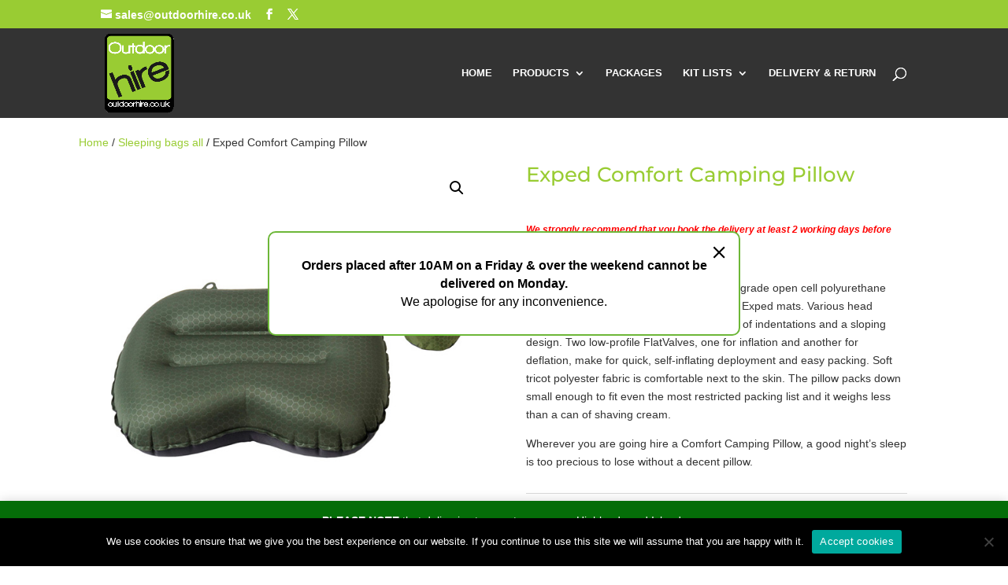

--- FILE ---
content_type: text/html; charset=utf-8
request_url: https://www.google.com/recaptcha/api2/anchor?ar=1&k=6LdsjEIhAAAAAJE1f0ohR5y_tZbke2N7aTUtXKdf&co=aHR0cHM6Ly93d3cub3V0ZG9vcmhpcmUuY28udWs6NDQz&hl=en&v=PoyoqOPhxBO7pBk68S4YbpHZ&size=invisible&anchor-ms=20000&execute-ms=30000&cb=6hihr8bll7vf
body_size: 48882
content:
<!DOCTYPE HTML><html dir="ltr" lang="en"><head><meta http-equiv="Content-Type" content="text/html; charset=UTF-8">
<meta http-equiv="X-UA-Compatible" content="IE=edge">
<title>reCAPTCHA</title>
<style type="text/css">
/* cyrillic-ext */
@font-face {
  font-family: 'Roboto';
  font-style: normal;
  font-weight: 400;
  font-stretch: 100%;
  src: url(//fonts.gstatic.com/s/roboto/v48/KFO7CnqEu92Fr1ME7kSn66aGLdTylUAMa3GUBHMdazTgWw.woff2) format('woff2');
  unicode-range: U+0460-052F, U+1C80-1C8A, U+20B4, U+2DE0-2DFF, U+A640-A69F, U+FE2E-FE2F;
}
/* cyrillic */
@font-face {
  font-family: 'Roboto';
  font-style: normal;
  font-weight: 400;
  font-stretch: 100%;
  src: url(//fonts.gstatic.com/s/roboto/v48/KFO7CnqEu92Fr1ME7kSn66aGLdTylUAMa3iUBHMdazTgWw.woff2) format('woff2');
  unicode-range: U+0301, U+0400-045F, U+0490-0491, U+04B0-04B1, U+2116;
}
/* greek-ext */
@font-face {
  font-family: 'Roboto';
  font-style: normal;
  font-weight: 400;
  font-stretch: 100%;
  src: url(//fonts.gstatic.com/s/roboto/v48/KFO7CnqEu92Fr1ME7kSn66aGLdTylUAMa3CUBHMdazTgWw.woff2) format('woff2');
  unicode-range: U+1F00-1FFF;
}
/* greek */
@font-face {
  font-family: 'Roboto';
  font-style: normal;
  font-weight: 400;
  font-stretch: 100%;
  src: url(//fonts.gstatic.com/s/roboto/v48/KFO7CnqEu92Fr1ME7kSn66aGLdTylUAMa3-UBHMdazTgWw.woff2) format('woff2');
  unicode-range: U+0370-0377, U+037A-037F, U+0384-038A, U+038C, U+038E-03A1, U+03A3-03FF;
}
/* math */
@font-face {
  font-family: 'Roboto';
  font-style: normal;
  font-weight: 400;
  font-stretch: 100%;
  src: url(//fonts.gstatic.com/s/roboto/v48/KFO7CnqEu92Fr1ME7kSn66aGLdTylUAMawCUBHMdazTgWw.woff2) format('woff2');
  unicode-range: U+0302-0303, U+0305, U+0307-0308, U+0310, U+0312, U+0315, U+031A, U+0326-0327, U+032C, U+032F-0330, U+0332-0333, U+0338, U+033A, U+0346, U+034D, U+0391-03A1, U+03A3-03A9, U+03B1-03C9, U+03D1, U+03D5-03D6, U+03F0-03F1, U+03F4-03F5, U+2016-2017, U+2034-2038, U+203C, U+2040, U+2043, U+2047, U+2050, U+2057, U+205F, U+2070-2071, U+2074-208E, U+2090-209C, U+20D0-20DC, U+20E1, U+20E5-20EF, U+2100-2112, U+2114-2115, U+2117-2121, U+2123-214F, U+2190, U+2192, U+2194-21AE, U+21B0-21E5, U+21F1-21F2, U+21F4-2211, U+2213-2214, U+2216-22FF, U+2308-230B, U+2310, U+2319, U+231C-2321, U+2336-237A, U+237C, U+2395, U+239B-23B7, U+23D0, U+23DC-23E1, U+2474-2475, U+25AF, U+25B3, U+25B7, U+25BD, U+25C1, U+25CA, U+25CC, U+25FB, U+266D-266F, U+27C0-27FF, U+2900-2AFF, U+2B0E-2B11, U+2B30-2B4C, U+2BFE, U+3030, U+FF5B, U+FF5D, U+1D400-1D7FF, U+1EE00-1EEFF;
}
/* symbols */
@font-face {
  font-family: 'Roboto';
  font-style: normal;
  font-weight: 400;
  font-stretch: 100%;
  src: url(//fonts.gstatic.com/s/roboto/v48/KFO7CnqEu92Fr1ME7kSn66aGLdTylUAMaxKUBHMdazTgWw.woff2) format('woff2');
  unicode-range: U+0001-000C, U+000E-001F, U+007F-009F, U+20DD-20E0, U+20E2-20E4, U+2150-218F, U+2190, U+2192, U+2194-2199, U+21AF, U+21E6-21F0, U+21F3, U+2218-2219, U+2299, U+22C4-22C6, U+2300-243F, U+2440-244A, U+2460-24FF, U+25A0-27BF, U+2800-28FF, U+2921-2922, U+2981, U+29BF, U+29EB, U+2B00-2BFF, U+4DC0-4DFF, U+FFF9-FFFB, U+10140-1018E, U+10190-1019C, U+101A0, U+101D0-101FD, U+102E0-102FB, U+10E60-10E7E, U+1D2C0-1D2D3, U+1D2E0-1D37F, U+1F000-1F0FF, U+1F100-1F1AD, U+1F1E6-1F1FF, U+1F30D-1F30F, U+1F315, U+1F31C, U+1F31E, U+1F320-1F32C, U+1F336, U+1F378, U+1F37D, U+1F382, U+1F393-1F39F, U+1F3A7-1F3A8, U+1F3AC-1F3AF, U+1F3C2, U+1F3C4-1F3C6, U+1F3CA-1F3CE, U+1F3D4-1F3E0, U+1F3ED, U+1F3F1-1F3F3, U+1F3F5-1F3F7, U+1F408, U+1F415, U+1F41F, U+1F426, U+1F43F, U+1F441-1F442, U+1F444, U+1F446-1F449, U+1F44C-1F44E, U+1F453, U+1F46A, U+1F47D, U+1F4A3, U+1F4B0, U+1F4B3, U+1F4B9, U+1F4BB, U+1F4BF, U+1F4C8-1F4CB, U+1F4D6, U+1F4DA, U+1F4DF, U+1F4E3-1F4E6, U+1F4EA-1F4ED, U+1F4F7, U+1F4F9-1F4FB, U+1F4FD-1F4FE, U+1F503, U+1F507-1F50B, U+1F50D, U+1F512-1F513, U+1F53E-1F54A, U+1F54F-1F5FA, U+1F610, U+1F650-1F67F, U+1F687, U+1F68D, U+1F691, U+1F694, U+1F698, U+1F6AD, U+1F6B2, U+1F6B9-1F6BA, U+1F6BC, U+1F6C6-1F6CF, U+1F6D3-1F6D7, U+1F6E0-1F6EA, U+1F6F0-1F6F3, U+1F6F7-1F6FC, U+1F700-1F7FF, U+1F800-1F80B, U+1F810-1F847, U+1F850-1F859, U+1F860-1F887, U+1F890-1F8AD, U+1F8B0-1F8BB, U+1F8C0-1F8C1, U+1F900-1F90B, U+1F93B, U+1F946, U+1F984, U+1F996, U+1F9E9, U+1FA00-1FA6F, U+1FA70-1FA7C, U+1FA80-1FA89, U+1FA8F-1FAC6, U+1FACE-1FADC, U+1FADF-1FAE9, U+1FAF0-1FAF8, U+1FB00-1FBFF;
}
/* vietnamese */
@font-face {
  font-family: 'Roboto';
  font-style: normal;
  font-weight: 400;
  font-stretch: 100%;
  src: url(//fonts.gstatic.com/s/roboto/v48/KFO7CnqEu92Fr1ME7kSn66aGLdTylUAMa3OUBHMdazTgWw.woff2) format('woff2');
  unicode-range: U+0102-0103, U+0110-0111, U+0128-0129, U+0168-0169, U+01A0-01A1, U+01AF-01B0, U+0300-0301, U+0303-0304, U+0308-0309, U+0323, U+0329, U+1EA0-1EF9, U+20AB;
}
/* latin-ext */
@font-face {
  font-family: 'Roboto';
  font-style: normal;
  font-weight: 400;
  font-stretch: 100%;
  src: url(//fonts.gstatic.com/s/roboto/v48/KFO7CnqEu92Fr1ME7kSn66aGLdTylUAMa3KUBHMdazTgWw.woff2) format('woff2');
  unicode-range: U+0100-02BA, U+02BD-02C5, U+02C7-02CC, U+02CE-02D7, U+02DD-02FF, U+0304, U+0308, U+0329, U+1D00-1DBF, U+1E00-1E9F, U+1EF2-1EFF, U+2020, U+20A0-20AB, U+20AD-20C0, U+2113, U+2C60-2C7F, U+A720-A7FF;
}
/* latin */
@font-face {
  font-family: 'Roboto';
  font-style: normal;
  font-weight: 400;
  font-stretch: 100%;
  src: url(//fonts.gstatic.com/s/roboto/v48/KFO7CnqEu92Fr1ME7kSn66aGLdTylUAMa3yUBHMdazQ.woff2) format('woff2');
  unicode-range: U+0000-00FF, U+0131, U+0152-0153, U+02BB-02BC, U+02C6, U+02DA, U+02DC, U+0304, U+0308, U+0329, U+2000-206F, U+20AC, U+2122, U+2191, U+2193, U+2212, U+2215, U+FEFF, U+FFFD;
}
/* cyrillic-ext */
@font-face {
  font-family: 'Roboto';
  font-style: normal;
  font-weight: 500;
  font-stretch: 100%;
  src: url(//fonts.gstatic.com/s/roboto/v48/KFO7CnqEu92Fr1ME7kSn66aGLdTylUAMa3GUBHMdazTgWw.woff2) format('woff2');
  unicode-range: U+0460-052F, U+1C80-1C8A, U+20B4, U+2DE0-2DFF, U+A640-A69F, U+FE2E-FE2F;
}
/* cyrillic */
@font-face {
  font-family: 'Roboto';
  font-style: normal;
  font-weight: 500;
  font-stretch: 100%;
  src: url(//fonts.gstatic.com/s/roboto/v48/KFO7CnqEu92Fr1ME7kSn66aGLdTylUAMa3iUBHMdazTgWw.woff2) format('woff2');
  unicode-range: U+0301, U+0400-045F, U+0490-0491, U+04B0-04B1, U+2116;
}
/* greek-ext */
@font-face {
  font-family: 'Roboto';
  font-style: normal;
  font-weight: 500;
  font-stretch: 100%;
  src: url(//fonts.gstatic.com/s/roboto/v48/KFO7CnqEu92Fr1ME7kSn66aGLdTylUAMa3CUBHMdazTgWw.woff2) format('woff2');
  unicode-range: U+1F00-1FFF;
}
/* greek */
@font-face {
  font-family: 'Roboto';
  font-style: normal;
  font-weight: 500;
  font-stretch: 100%;
  src: url(//fonts.gstatic.com/s/roboto/v48/KFO7CnqEu92Fr1ME7kSn66aGLdTylUAMa3-UBHMdazTgWw.woff2) format('woff2');
  unicode-range: U+0370-0377, U+037A-037F, U+0384-038A, U+038C, U+038E-03A1, U+03A3-03FF;
}
/* math */
@font-face {
  font-family: 'Roboto';
  font-style: normal;
  font-weight: 500;
  font-stretch: 100%;
  src: url(//fonts.gstatic.com/s/roboto/v48/KFO7CnqEu92Fr1ME7kSn66aGLdTylUAMawCUBHMdazTgWw.woff2) format('woff2');
  unicode-range: U+0302-0303, U+0305, U+0307-0308, U+0310, U+0312, U+0315, U+031A, U+0326-0327, U+032C, U+032F-0330, U+0332-0333, U+0338, U+033A, U+0346, U+034D, U+0391-03A1, U+03A3-03A9, U+03B1-03C9, U+03D1, U+03D5-03D6, U+03F0-03F1, U+03F4-03F5, U+2016-2017, U+2034-2038, U+203C, U+2040, U+2043, U+2047, U+2050, U+2057, U+205F, U+2070-2071, U+2074-208E, U+2090-209C, U+20D0-20DC, U+20E1, U+20E5-20EF, U+2100-2112, U+2114-2115, U+2117-2121, U+2123-214F, U+2190, U+2192, U+2194-21AE, U+21B0-21E5, U+21F1-21F2, U+21F4-2211, U+2213-2214, U+2216-22FF, U+2308-230B, U+2310, U+2319, U+231C-2321, U+2336-237A, U+237C, U+2395, U+239B-23B7, U+23D0, U+23DC-23E1, U+2474-2475, U+25AF, U+25B3, U+25B7, U+25BD, U+25C1, U+25CA, U+25CC, U+25FB, U+266D-266F, U+27C0-27FF, U+2900-2AFF, U+2B0E-2B11, U+2B30-2B4C, U+2BFE, U+3030, U+FF5B, U+FF5D, U+1D400-1D7FF, U+1EE00-1EEFF;
}
/* symbols */
@font-face {
  font-family: 'Roboto';
  font-style: normal;
  font-weight: 500;
  font-stretch: 100%;
  src: url(//fonts.gstatic.com/s/roboto/v48/KFO7CnqEu92Fr1ME7kSn66aGLdTylUAMaxKUBHMdazTgWw.woff2) format('woff2');
  unicode-range: U+0001-000C, U+000E-001F, U+007F-009F, U+20DD-20E0, U+20E2-20E4, U+2150-218F, U+2190, U+2192, U+2194-2199, U+21AF, U+21E6-21F0, U+21F3, U+2218-2219, U+2299, U+22C4-22C6, U+2300-243F, U+2440-244A, U+2460-24FF, U+25A0-27BF, U+2800-28FF, U+2921-2922, U+2981, U+29BF, U+29EB, U+2B00-2BFF, U+4DC0-4DFF, U+FFF9-FFFB, U+10140-1018E, U+10190-1019C, U+101A0, U+101D0-101FD, U+102E0-102FB, U+10E60-10E7E, U+1D2C0-1D2D3, U+1D2E0-1D37F, U+1F000-1F0FF, U+1F100-1F1AD, U+1F1E6-1F1FF, U+1F30D-1F30F, U+1F315, U+1F31C, U+1F31E, U+1F320-1F32C, U+1F336, U+1F378, U+1F37D, U+1F382, U+1F393-1F39F, U+1F3A7-1F3A8, U+1F3AC-1F3AF, U+1F3C2, U+1F3C4-1F3C6, U+1F3CA-1F3CE, U+1F3D4-1F3E0, U+1F3ED, U+1F3F1-1F3F3, U+1F3F5-1F3F7, U+1F408, U+1F415, U+1F41F, U+1F426, U+1F43F, U+1F441-1F442, U+1F444, U+1F446-1F449, U+1F44C-1F44E, U+1F453, U+1F46A, U+1F47D, U+1F4A3, U+1F4B0, U+1F4B3, U+1F4B9, U+1F4BB, U+1F4BF, U+1F4C8-1F4CB, U+1F4D6, U+1F4DA, U+1F4DF, U+1F4E3-1F4E6, U+1F4EA-1F4ED, U+1F4F7, U+1F4F9-1F4FB, U+1F4FD-1F4FE, U+1F503, U+1F507-1F50B, U+1F50D, U+1F512-1F513, U+1F53E-1F54A, U+1F54F-1F5FA, U+1F610, U+1F650-1F67F, U+1F687, U+1F68D, U+1F691, U+1F694, U+1F698, U+1F6AD, U+1F6B2, U+1F6B9-1F6BA, U+1F6BC, U+1F6C6-1F6CF, U+1F6D3-1F6D7, U+1F6E0-1F6EA, U+1F6F0-1F6F3, U+1F6F7-1F6FC, U+1F700-1F7FF, U+1F800-1F80B, U+1F810-1F847, U+1F850-1F859, U+1F860-1F887, U+1F890-1F8AD, U+1F8B0-1F8BB, U+1F8C0-1F8C1, U+1F900-1F90B, U+1F93B, U+1F946, U+1F984, U+1F996, U+1F9E9, U+1FA00-1FA6F, U+1FA70-1FA7C, U+1FA80-1FA89, U+1FA8F-1FAC6, U+1FACE-1FADC, U+1FADF-1FAE9, U+1FAF0-1FAF8, U+1FB00-1FBFF;
}
/* vietnamese */
@font-face {
  font-family: 'Roboto';
  font-style: normal;
  font-weight: 500;
  font-stretch: 100%;
  src: url(//fonts.gstatic.com/s/roboto/v48/KFO7CnqEu92Fr1ME7kSn66aGLdTylUAMa3OUBHMdazTgWw.woff2) format('woff2');
  unicode-range: U+0102-0103, U+0110-0111, U+0128-0129, U+0168-0169, U+01A0-01A1, U+01AF-01B0, U+0300-0301, U+0303-0304, U+0308-0309, U+0323, U+0329, U+1EA0-1EF9, U+20AB;
}
/* latin-ext */
@font-face {
  font-family: 'Roboto';
  font-style: normal;
  font-weight: 500;
  font-stretch: 100%;
  src: url(//fonts.gstatic.com/s/roboto/v48/KFO7CnqEu92Fr1ME7kSn66aGLdTylUAMa3KUBHMdazTgWw.woff2) format('woff2');
  unicode-range: U+0100-02BA, U+02BD-02C5, U+02C7-02CC, U+02CE-02D7, U+02DD-02FF, U+0304, U+0308, U+0329, U+1D00-1DBF, U+1E00-1E9F, U+1EF2-1EFF, U+2020, U+20A0-20AB, U+20AD-20C0, U+2113, U+2C60-2C7F, U+A720-A7FF;
}
/* latin */
@font-face {
  font-family: 'Roboto';
  font-style: normal;
  font-weight: 500;
  font-stretch: 100%;
  src: url(//fonts.gstatic.com/s/roboto/v48/KFO7CnqEu92Fr1ME7kSn66aGLdTylUAMa3yUBHMdazQ.woff2) format('woff2');
  unicode-range: U+0000-00FF, U+0131, U+0152-0153, U+02BB-02BC, U+02C6, U+02DA, U+02DC, U+0304, U+0308, U+0329, U+2000-206F, U+20AC, U+2122, U+2191, U+2193, U+2212, U+2215, U+FEFF, U+FFFD;
}
/* cyrillic-ext */
@font-face {
  font-family: 'Roboto';
  font-style: normal;
  font-weight: 900;
  font-stretch: 100%;
  src: url(//fonts.gstatic.com/s/roboto/v48/KFO7CnqEu92Fr1ME7kSn66aGLdTylUAMa3GUBHMdazTgWw.woff2) format('woff2');
  unicode-range: U+0460-052F, U+1C80-1C8A, U+20B4, U+2DE0-2DFF, U+A640-A69F, U+FE2E-FE2F;
}
/* cyrillic */
@font-face {
  font-family: 'Roboto';
  font-style: normal;
  font-weight: 900;
  font-stretch: 100%;
  src: url(//fonts.gstatic.com/s/roboto/v48/KFO7CnqEu92Fr1ME7kSn66aGLdTylUAMa3iUBHMdazTgWw.woff2) format('woff2');
  unicode-range: U+0301, U+0400-045F, U+0490-0491, U+04B0-04B1, U+2116;
}
/* greek-ext */
@font-face {
  font-family: 'Roboto';
  font-style: normal;
  font-weight: 900;
  font-stretch: 100%;
  src: url(//fonts.gstatic.com/s/roboto/v48/KFO7CnqEu92Fr1ME7kSn66aGLdTylUAMa3CUBHMdazTgWw.woff2) format('woff2');
  unicode-range: U+1F00-1FFF;
}
/* greek */
@font-face {
  font-family: 'Roboto';
  font-style: normal;
  font-weight: 900;
  font-stretch: 100%;
  src: url(//fonts.gstatic.com/s/roboto/v48/KFO7CnqEu92Fr1ME7kSn66aGLdTylUAMa3-UBHMdazTgWw.woff2) format('woff2');
  unicode-range: U+0370-0377, U+037A-037F, U+0384-038A, U+038C, U+038E-03A1, U+03A3-03FF;
}
/* math */
@font-face {
  font-family: 'Roboto';
  font-style: normal;
  font-weight: 900;
  font-stretch: 100%;
  src: url(//fonts.gstatic.com/s/roboto/v48/KFO7CnqEu92Fr1ME7kSn66aGLdTylUAMawCUBHMdazTgWw.woff2) format('woff2');
  unicode-range: U+0302-0303, U+0305, U+0307-0308, U+0310, U+0312, U+0315, U+031A, U+0326-0327, U+032C, U+032F-0330, U+0332-0333, U+0338, U+033A, U+0346, U+034D, U+0391-03A1, U+03A3-03A9, U+03B1-03C9, U+03D1, U+03D5-03D6, U+03F0-03F1, U+03F4-03F5, U+2016-2017, U+2034-2038, U+203C, U+2040, U+2043, U+2047, U+2050, U+2057, U+205F, U+2070-2071, U+2074-208E, U+2090-209C, U+20D0-20DC, U+20E1, U+20E5-20EF, U+2100-2112, U+2114-2115, U+2117-2121, U+2123-214F, U+2190, U+2192, U+2194-21AE, U+21B0-21E5, U+21F1-21F2, U+21F4-2211, U+2213-2214, U+2216-22FF, U+2308-230B, U+2310, U+2319, U+231C-2321, U+2336-237A, U+237C, U+2395, U+239B-23B7, U+23D0, U+23DC-23E1, U+2474-2475, U+25AF, U+25B3, U+25B7, U+25BD, U+25C1, U+25CA, U+25CC, U+25FB, U+266D-266F, U+27C0-27FF, U+2900-2AFF, U+2B0E-2B11, U+2B30-2B4C, U+2BFE, U+3030, U+FF5B, U+FF5D, U+1D400-1D7FF, U+1EE00-1EEFF;
}
/* symbols */
@font-face {
  font-family: 'Roboto';
  font-style: normal;
  font-weight: 900;
  font-stretch: 100%;
  src: url(//fonts.gstatic.com/s/roboto/v48/KFO7CnqEu92Fr1ME7kSn66aGLdTylUAMaxKUBHMdazTgWw.woff2) format('woff2');
  unicode-range: U+0001-000C, U+000E-001F, U+007F-009F, U+20DD-20E0, U+20E2-20E4, U+2150-218F, U+2190, U+2192, U+2194-2199, U+21AF, U+21E6-21F0, U+21F3, U+2218-2219, U+2299, U+22C4-22C6, U+2300-243F, U+2440-244A, U+2460-24FF, U+25A0-27BF, U+2800-28FF, U+2921-2922, U+2981, U+29BF, U+29EB, U+2B00-2BFF, U+4DC0-4DFF, U+FFF9-FFFB, U+10140-1018E, U+10190-1019C, U+101A0, U+101D0-101FD, U+102E0-102FB, U+10E60-10E7E, U+1D2C0-1D2D3, U+1D2E0-1D37F, U+1F000-1F0FF, U+1F100-1F1AD, U+1F1E6-1F1FF, U+1F30D-1F30F, U+1F315, U+1F31C, U+1F31E, U+1F320-1F32C, U+1F336, U+1F378, U+1F37D, U+1F382, U+1F393-1F39F, U+1F3A7-1F3A8, U+1F3AC-1F3AF, U+1F3C2, U+1F3C4-1F3C6, U+1F3CA-1F3CE, U+1F3D4-1F3E0, U+1F3ED, U+1F3F1-1F3F3, U+1F3F5-1F3F7, U+1F408, U+1F415, U+1F41F, U+1F426, U+1F43F, U+1F441-1F442, U+1F444, U+1F446-1F449, U+1F44C-1F44E, U+1F453, U+1F46A, U+1F47D, U+1F4A3, U+1F4B0, U+1F4B3, U+1F4B9, U+1F4BB, U+1F4BF, U+1F4C8-1F4CB, U+1F4D6, U+1F4DA, U+1F4DF, U+1F4E3-1F4E6, U+1F4EA-1F4ED, U+1F4F7, U+1F4F9-1F4FB, U+1F4FD-1F4FE, U+1F503, U+1F507-1F50B, U+1F50D, U+1F512-1F513, U+1F53E-1F54A, U+1F54F-1F5FA, U+1F610, U+1F650-1F67F, U+1F687, U+1F68D, U+1F691, U+1F694, U+1F698, U+1F6AD, U+1F6B2, U+1F6B9-1F6BA, U+1F6BC, U+1F6C6-1F6CF, U+1F6D3-1F6D7, U+1F6E0-1F6EA, U+1F6F0-1F6F3, U+1F6F7-1F6FC, U+1F700-1F7FF, U+1F800-1F80B, U+1F810-1F847, U+1F850-1F859, U+1F860-1F887, U+1F890-1F8AD, U+1F8B0-1F8BB, U+1F8C0-1F8C1, U+1F900-1F90B, U+1F93B, U+1F946, U+1F984, U+1F996, U+1F9E9, U+1FA00-1FA6F, U+1FA70-1FA7C, U+1FA80-1FA89, U+1FA8F-1FAC6, U+1FACE-1FADC, U+1FADF-1FAE9, U+1FAF0-1FAF8, U+1FB00-1FBFF;
}
/* vietnamese */
@font-face {
  font-family: 'Roboto';
  font-style: normal;
  font-weight: 900;
  font-stretch: 100%;
  src: url(//fonts.gstatic.com/s/roboto/v48/KFO7CnqEu92Fr1ME7kSn66aGLdTylUAMa3OUBHMdazTgWw.woff2) format('woff2');
  unicode-range: U+0102-0103, U+0110-0111, U+0128-0129, U+0168-0169, U+01A0-01A1, U+01AF-01B0, U+0300-0301, U+0303-0304, U+0308-0309, U+0323, U+0329, U+1EA0-1EF9, U+20AB;
}
/* latin-ext */
@font-face {
  font-family: 'Roboto';
  font-style: normal;
  font-weight: 900;
  font-stretch: 100%;
  src: url(//fonts.gstatic.com/s/roboto/v48/KFO7CnqEu92Fr1ME7kSn66aGLdTylUAMa3KUBHMdazTgWw.woff2) format('woff2');
  unicode-range: U+0100-02BA, U+02BD-02C5, U+02C7-02CC, U+02CE-02D7, U+02DD-02FF, U+0304, U+0308, U+0329, U+1D00-1DBF, U+1E00-1E9F, U+1EF2-1EFF, U+2020, U+20A0-20AB, U+20AD-20C0, U+2113, U+2C60-2C7F, U+A720-A7FF;
}
/* latin */
@font-face {
  font-family: 'Roboto';
  font-style: normal;
  font-weight: 900;
  font-stretch: 100%;
  src: url(//fonts.gstatic.com/s/roboto/v48/KFO7CnqEu92Fr1ME7kSn66aGLdTylUAMa3yUBHMdazQ.woff2) format('woff2');
  unicode-range: U+0000-00FF, U+0131, U+0152-0153, U+02BB-02BC, U+02C6, U+02DA, U+02DC, U+0304, U+0308, U+0329, U+2000-206F, U+20AC, U+2122, U+2191, U+2193, U+2212, U+2215, U+FEFF, U+FFFD;
}

</style>
<link rel="stylesheet" type="text/css" href="https://www.gstatic.com/recaptcha/releases/PoyoqOPhxBO7pBk68S4YbpHZ/styles__ltr.css">
<script nonce="407g7dVmOYQqWxBlGDI6pg" type="text/javascript">window['__recaptcha_api'] = 'https://www.google.com/recaptcha/api2/';</script>
<script type="text/javascript" src="https://www.gstatic.com/recaptcha/releases/PoyoqOPhxBO7pBk68S4YbpHZ/recaptcha__en.js" nonce="407g7dVmOYQqWxBlGDI6pg">
      
    </script></head>
<body><div id="rc-anchor-alert" class="rc-anchor-alert"></div>
<input type="hidden" id="recaptcha-token" value="[base64]">
<script type="text/javascript" nonce="407g7dVmOYQqWxBlGDI6pg">
      recaptcha.anchor.Main.init("[\x22ainput\x22,[\x22bgdata\x22,\x22\x22,\[base64]/[base64]/MjU1Ong/[base64]/[base64]/[base64]/[base64]/[base64]/[base64]/[base64]/[base64]/[base64]/[base64]/[base64]/[base64]/[base64]/[base64]/[base64]\\u003d\x22,\[base64]\\u003d\\u003d\x22,\x22w4tzV8ODRV/CnMKoJF1ZM8OZAnLDrcO0ZyLCh8KKw5vDlcOzO8KxLMKLQV94FAfDh8K1Nj7CqsKBw6/[base64]/Cq0nDl8KDw5bCvzXDqgfDsBvDosK/[base64]/CocKuw4vCmA/[base64]/Cqhg3I13CnWzCrsKjw5rCn0LDpEo2dwwGEsKywqFjwrnDu8K5worDhUnCqzgawosXQcK8wqXDj8KZw4DCsBUWwqZHOcK0wrnCh8OpVm4hwpARKsOydsKDw4g4ax3Dol4dw5LCl8KYc0slbmXCrcK6FcOfwq/Dv8KnN8Kmw5c0O8OPUCjDu2nDiMKLQMOVw43CnMKIwqJSXCkww5xOfQ/DnMOrw61BCTfDrBzCssK9wo9dWCsLw4LCkR8qwqYUOSHDj8Oxw5vCkGFfw71twpfCiCnDvQxaw6LDixXDrcKGw7IlSMKuwq3Dpk7CkG/DgsKgwqAkW28Dw50gwrkNe8OtF8OJwrTCjRTCkWvCoMKrVCpiX8KxwqTCqcOowqDDq8KWDiwUZBDDlSfDlsKHXX82R8Kxd8O2w4zDmsOeDcK0w7YHWcKSwr1LKMOzw6fDhyF4w4/DvsK4Z8Ohw7EIwrRkw5nCosOfV8KdwrFqw43DvMO0M0/DgFpYw4TCm8O4QXjCtxDCncKte8OGIwzDqsKmQcOZKyQrwoRhO8K2c1QVwqIXWRA8wo4uwo5GMcKHLsOIw55jR0XDlkHClAc1wpfDhcKIw55tUcKAw6nDmjTDq3TCjl1jOMKAw5XChSnCn8OHK8KbDcK9wqAfw7hkLU50HnbCs8OePD/Dp8OCw5TCusOVEWMSY8KBw5Q+wo7CnW57QTpXw6URwpM2EVdkQMOjw5VAdkXCpljCmjUdwqPDvMOUw4s6w6jDslFnw6zCmsKPXMKtDn8zeVcpw7TCpSPDpSZPazzDlsOJcMK0w5kCw49DDcOKwrLCiwTDmR4iw7gZRMO9asKaw7rCo3lowoJ9XyTDkcKSw4TCgh/Dr8OvwopZw4E5OX/Dk2UKcl3Cl23Co8KQCcO5I8KxwrfCi8OYwr5VHMOMwoZiMEXDg8KnKDvDuAl2G3bDvsO2w7HDhsO4wpVewpjCm8Kpw7dEw5VDw6Uyw5/[base64]/w7tadwrCj8KKfjElwohYK8OZw71swpPCnC3Cl1fCnRnDoMK1NMKPwpjCsz7DmMKhw6/DuWpxasKQCMKtwprDvWHDssO4OsKfw7PDk8OmOmACworCmiLCqUjDq1liUcOdU3A3GcKQw5rDocKEOV7DtijDh3fCmMKyw5EpwpECYcKBw7/DkMO2w7opwqJ3BsKPCh56wrQHWRvDmsKSdMK4w6nCtltVLFnDi1HDtcKfw5DCpMOSwo7DhjY8w7TDgUrChcOMw5oLwrvCiVoXX8KZGcKaw5/CjsOZciXCkmF/w5rCm8Ohwo1jw67Dp1vDrcKCcgcVCA8oSxkXccKDw7zCs3R/bsOSw6s+LMKLRnDCg8O+wobCuMONwrpuDFwPK0wdejpObsOAw7IuLgfCo8OiJ8Ofw4wsVFLDvyLCk3DCu8KhwqLDiHFZdmhbw5dfIx7DgyVWwqMYNcKdw4XDsUjCsMOVw79LwpHCk8KRYMKHTW/CisODw73Di8OKUsO4w4DCs8KIw7UywpAdwp5uwofCusO2w5k1wpjDn8K9w7zCrAZVHsOHWMOwbX7DtlEgw7PCo3Qxw6DDgTlOwrI8w57CnS3DiF92MMK6wrpgNMOePcKTNcKjwo0Gw6fCmy/Cp8OqMkQQAAPDt2nCk3h0wpZ2YcO9OklfVcOewpzCqFlEwoFGwrfCugFmw4fDn0M9RzfCkMO9woM8cMO4w47CqcORwp5pB23Dt38ZFVoTJ8OXC1V0dnbClcKQZhN4RFJhw6bCj8Oawq/CncOPUVY9JsKEwrIlwoMaw4LDjsKhNw7Dmy50XcOFUTDCi8ObFhjDp8KMI8K9w753wpfDmQ/Dh1LCmAfCvHTClkTDhMKeGzMsw7FYw4AGKMKYS8KAHxhSfjzDlTjDkz3CimvDhEbDucKnwrl/wpTCvcK5HnDCuzLCjcK/fgjCjUbCq8K7w6sWTsK8REw9w7jDlEbDkzrDj8KFdcOfw7DDlxEWfHnCsGnDq0HCiTIiURzCu8K1wqU/w4rDhsK1XR3CnSVFEkjDqMKLw5jDhk7DpMKfNRbDksKILCdBw4dmw5XDpsK0TUDCtsOlExkdecKKJwrCmjnDrsOvDUXCnCwqI8K6wo/CrcKefMOtw7vClA0Qwp9Qw6wxC3/ChsO6K8O1wrBIHmVkKxd/DcKECghvVT3DlSJKEVYkw5fCqAXCoMK2w6rDsMOyw5UrLD3CpMKmw78qGSTDiMKAAR8rwqVbJmxoacOuw6jDrcOUwoJOw64Few7CoFt6BMKKw4twRcO3wqcGwr4pM8KJwr4MThgqw544NcKgw4t9wonCg8KGPw/CosKAXhUcw6cmw4N8WS3CtMKPMVvDhCclFRQeQBAxwrZpGSLDjALCqsOzIxk0E8OsBMORwoh1ZFXDllvDsSE3w6k/ZkTDs8OtwrXDoTTDmcO0fsOzw6wjSw1WNAjDnz5Zwr/DncOrB2nDkMKubyhgI8KDw6TDtsKZwqzCtk/Cp8KdInPDnMO/wp9Nwo7CqCvCssO4DMOMw44DBWEuwojCmzZ+bQbDhQ07SgVKw6Adw7DDhMOTw7MSMhYVDB0pwrvDqEbDskQ3OsKSCjPCncOOdC3DrEbCs8KoSh0kYMKWw4fCn08fw6bDhcOjasOKwqTCvsOcw44bw4vDo8KEHyrCmlkBwoDDmsOrwpAXO1PClMORR8K/wq4TA8OMwrjDtcOkw5DDtMOFCMOfw4fDocKnKF1FWlMWDTQJwoUDZSZKP3kqLsK+HsOlRlLDp8KRFjYUw6zDhgPClMKqFcOfIcOewrjCq0cmTSJgw45MBMKuw7cDH8O/wofDn1LClg8Dw7rDtn9Ew4lEA1NhwpXCu8OYM2zDtcK+HcK8R8OsLsOOw4DDkkrDhMKTWMOTcVvDuwHDmMOnw6fCoQlrVcO1wrJ2NXZOf1HCg0M1bsKnw4wJwp4ZR37Ck27ClX89wottw7bDl8OrwqTDi8OgBgwBwpQFWsKgfko/PRvClEpHcy51wq41I2VkQWhUM0RUJhwKw5M+KUTCo8OMf8OGwprCoCLDksO4NcOmRW1ewqrDnsOdZBETwqIeU8Kbw7PCozzDicKsXxHClMKbw5DDisOkw7suwrvDm8O2Q1JMw7HCu1TDhyfCqnJWQTYSEV8ewp/[base64]/wrV+w6QPw44XNV8gw5jDrMK4AR7Cl8OXdBnDsUzDqMOXGVF8wqQywpdBw5Jvw5bDngMww50FN8Ocw6AtwqbDtgZ0cMOZwrzDp8K/fcOubTlVdHEAai7Ck8O5ecO5EMOyw7ovbcOMBMO1ZMOZFMKNwo/DoyzDgActYwXCqcKDYRvDrMOQw7HChMO1XQbDgMOaNgxRWF3Djm1FwqTCkcOwcMOGeMOQw6HDjyrCjmljw4vDiMKaADLDhncldxjCvgAjVyZVb3DChE5wwrELwostbgh4wo9vKcK8VcKlAcO2wqvCh8KBwqXCpmDCqXRFw69Lw747Cj/ClnDDvk8JMsORw7ggelnCi8OPTcOuNMOLYcKGCcK9w6HDsG7CiX3ComxwN8KSZcKDFcOUw5FoB11ywrBxfCRQZ8OeZDw9C8KXc0k4wq3Csy0OYUtfMcOyw4c5SHvCk8OdCcOewq/DoRMSS8OUw5U4LsOgOQRkwqtCcGnCkcOmNMOXwozDtgnDkxN7wrpqbsK3w6/CnkdzBsKfwptpDsOSwp1Yw7HDjsKfFyLClsKnRlvDjBEZw7ErZsKwZsOAP8Kywqcfw5TClQZbw5Y1w50gw4snwp5iXcK9PgNdwqFnwq5SJADCt8ODw6fCrCYFw4JqcMOpw5fDo8KdAjB8w4bCuUXCi3/Do8KjfhVJwpzChVU2w7fChQVtQWzDr8OxwoIXwpnCq8OjwpwrwqApBcKTw7bCrVfCl8OewprDvcO8wrNWwpAKKz/CgTI8wr5zw49qBAHCvDUwA8OFWRQyTA3DsMKjwoDCkiXCmsOUw6NaNMK3LsK4w5U1wqzDvsOZZMKjw41Pw706wowaakTDqnxmw4sRwowpwpPCpMK7KcO6wpnClWgzwrETesOQekjChStAw4ojBno3w47DsXsPbsK3WMKIIcO2KMOWN0DCsVfDp8OQG8OXPwfCkC/Dk8K3TMOXw4F4Z8KkaMKVw6jCmsO/wqESZcOVwqzDozrDg8O2wqnDjMONG0ssbzPDlkjDgi8DC8KCJQPDs8Oxw6s6HDwrwq/CiMKuRzTCmjhzwrLCljRkeMKvU8Oow79OwpR1ZQwYwq/CmyXCiMKxXXMsVB8aLE/Cp8OlER7Dty7CimMYGcO4w53Cm8O1JAJkwpgpwo3CkygxR0jCnRc7wqUmwqtvWBJjN8ODw7TDusKLwpggw6HDp8KGABvCk8ObwoVYwqLCmUXCl8OhO0XClsKbw6YNw6AMwpvDr8K7woE8w4TCiG/[base64]/DhMOQan7CswrCmcOyXcKvVsO4U8OgwpnCglcxwoQ/wr7DhlbCscO8D8OEwrnDt8ORwoEkwrVAw4IWECvCtsKfZsOdDcOGAWfDvUDCu8KzwovCrARMwqpew5DCuMO7wo12wqPCnMKpQMKnfcKNJsKjZH3DgntTw5PDtmlhWDHCp8OCWWJBEMOQIMKww41WW3nDscKcIMKdVArDlR/Cp8Kcw5rDvkwhwqUuwr17w53DgAPCp8KaATIrwrMGwojChcKEwrTCpcOhwrE0wozDtcKbw4HDr8O3wrXDgD3CsGZCBysmwo3Du8OPw6tYYFkSGDbDvD88EcKHw4Maw7TDoMKew4/DicO4w6JZw6cLFsK/[base64]/CmcORcQjDvHFzHzHDocOKOsOrB0oaasOXPXvDkcOSL8Klwr/DvcOsCcObw7fCuD/CkS7DrUXDu8OVw5nDusOjNXkzXm4XFU/[base64]/Cu8OXIcOBMiXCmcOPwrNFwqIZwrHCs8OqwqDDpGwiw4E3w60IccK0GsOoEzUsC8KBw6LCpQR7cGDDhcO5cxBbGMKUET0GwrB/V3vCgMKsDcKKBiHDnHjDrnIFFsKLwpZdW1Yrf1/CocOCP1rDjMONwqBgesK6wojDq8KOVsOgS8OMwozClMKow43Dnk1DwqbCp8KDZMOmQcKRfsKzKjvClGXDn8OtGcOVBWYhwoF9wpjDvkbCukcJAMKsFjnCkWEKwoItSWjDuT7Dr3PChGfDqsOgw4/DgMOPwqDClSTDj1XDt8OQwrV0CsKrw5ERw4nCqGtpw5tSNCXDvljCmcKswqktLmHCrSXDvsK3QUzDnG8eN1spwogHV8Kbw6LCv8K1T8KKBxh3YQAcwq51w6LCocK6ewVaZ8K9wrggw4VyGDQABX3DgcKMSQkycwfDgsOww7/[base64]/DosO4w7JlR8ORw5jDoMKRC8KOwoENN8K0bFzDlcKew5zDhiIYw5HCs8KWak/CrGLDvcKdw6l0w6gNHMKpw6hYVMOyIBXCqMOxMCXDrTTDqwAUZsKAVxHDhl3CqTbCqW7CmWLClGcNTcOQfcKawobDncOxwqTDm0HDomPCpVDCtMKQw6slCjfDhT3CmBXChsKAPsOdw61fwqcbWsOZVGd2w45AewdxwqXCm8KhWMKPCgnDvjHCqsOPwqbCiClYwqrDtV/DmWUEHyHDom8aXBfCqMOPF8Kfw6Irw5hZw50LaS99UmnCqcK2w5fCuWxxw5HCgBHDkx/DlMKIw7k8OEoSdcK5w77DssKIb8OBw5Z3wpMGwp5fGMKlwrpiw5lHwrhEAcOrKStvfcKVwpUdwpvDgcOkwrAVw47DqC7Doh/Cu8OKG15YG8OBQcKOPEU+w5FbwqtTw7wfwrB/[base64]/DscKOfsK8w6PDm8OKH8KPw4vCn8OmwpZNw7UuB8O7w6Yuw64BJW10VnZsK8KKfV/DlMOga8OES8Khw7cVw4dqUh4DOcOSwqrDv38dOsKqwqrCtMKGwo/[base64]/DgTLDv2dBw43DvTRgw4rCl8KwTHdhw6bCvsOmw59RwrR4w7ZQDcKlwoTDu3HDj13Cvld7w4bDqWzDiMKlwpY0wqYqRcK/wqjCkcOEwoIxw6YKw4TDuDfCpQdqYBTClcOHw7XCmMKZO8OswrvDuF7DocOUasKOOmw+w5XCh8O9E2h8QcKyWW4YwotkwoI9woAxfsOkF1zCgcKLw6ZQasKZdStcw6ojwr/CjyNMOcOcVlLCo8KlF0HDm8OsDh1PwpFZw7tPJsKMwqvClsOxL8KEeDUjwq/DrsOHw61QPsOOwq98woLDvhMkVMORaHHDvcKwK1fDijbCjwXCkcOowrHDusK7HjzDk8OQAwlGwp4mCmdsw6dfFlbCu0TCtRssNsOVQsKuw6DDmRjDksOSw47DumnDrHTDq33Cu8Ksw6Vkw4kwOG46CsKuwo/[base64]/wrRTwovCoXfCvBHDthx/w7fCqsKjDFhvw51rb8OMRMKQw79/BcKzOkBNZTdAwo01Gy7CpRHClMOUX3bDo8ODwr7Dh8KhKj0QwrnCksOPw5XDqVnCvzYVbitdfsKrBsOKPMOrYMK0wpg0worCqsOZE8KQQRrCghUEwqs0VsKvwoHDvcKMwq8Xwp1cPXvCkGfDhg7DrW7CkyMQwp1ZC2hoOFFOwo03A8K/w43Dok/CqsKpCDvDmjjClAbCnVZOSUE9WBohw7FfBsKRaMKhw6oFc23Ci8Oow73DgzXCkcORCydLCCvDi8OLwp8yw5wewpLDjkV9VsK4OcKDaWvCmGcqwq7DusOtwoA3wptDYcOvw7Znw49gwrkkUMKtw5PDucK8CsOZLGnCsGhqwq/Cmz/Dr8Kdw6I6EMKZw7jCug4wBFXDkjlAMU/[base64]/Dl8OMwpskCMKWw7bDnHnDq2PCmgEsVsO9IsK4L8OaBiQlGnhMw6M5wqjDrxAHS8OQwq3DjMKDwplATMOlbMKCw5cSw4hiN8KHwqHDoRvDpyXDtcOnawzCv8OJE8K7wrfDsmIcOiHDtC7CmcOgw4FkZcOOM8Ktwrpww71ML3bCtsO+I8KjEgdFw5TDqw1fw7J/D1bCky4jw4Fgwqkmw6kPfGfDnwrCi8KowqTCmMO8wr3CjF7ChcKywpphw4s6w7oJWcKiYcOzY8KRbXnCisOUw7LDkADCqsK+wocuw4/[base64]/wrLCrRoXw4vDhsKXw43CmcOZd8OnQFPCl8KywrTCn8OCw75swoDCgWEoZUF/[base64]/[base64]/DoMOVQsOtw5jCi8K+w6bCicOXwp5+UFwNYgUoQmI7SMOywrTCrR/[base64]/[base64]/CpcOOw4ZLwr0Vw7PDtmvCg8O+wrXDm2HDocKjBx48wpwdw4JAf8KMwpUyVMKvw6zDrgrDnGbDjDEhw55pwpDCvA/[base64]/CqXvDr8Olw7BWwp3CjzDCpBFhwpbCu8K+wrPChCY4wqTDnFTCq8KuXMKqw7/DocKxwoHDghEHwoZdw47Cs8O+RcObwpLCtz5vOAJ7FcKHwoEWHXUuwqMGYcKRw6fDo8OsHQPCjsOyVMK8BcKDOEs2wpbCmMK+a1XCiMKOKB7CuMKXScKvwqccTgDCgsKbwqjDksO7WMK/w6o1w5F8XSQRJH5qw6jCucOVel1HAMOnw57CgMOfwrpOwq/Dh3NcF8KNw5pgDxvChMKww7XDoCvDuB3Do8K7w7hIAgZLw4hcw4/DlcK7w5t1wonDi3F/wozDncOJAn4qwohPw6pew7EwwrFyIcOrw6hMY0IBQEbCnUA3H3kCw43ClGdlVR3DnTbCuMK8EsOiEk7CiWhZDMKFwovDtQksw73Cti/CkMOqb8KhHFgnRcKmwosWw5o1O8O4GcOGFSnDrcK7RmoPwrzCvmROGMOBw7LDgcO5wpHDr8Kmw5J4w4NWwpBew6Iuw6rCiUdywo5sLSDCk8OfdsOewrtuw7nDkWVTw5VCw4/Dsn/[base64]/w6LCkMKwVcOfPsOew4hQwopBb23DjRoIKG5FwqDCoCk/w77Dv8KLw44IBQl3wpjCkMK9bCjDmMKtH8KEdwHCsmkTezfDjcOsTl5/[base64]/DiSHDhsKOw5LCsBA4dsKHDUUsdsO/e8OkwrjDjcOTw5Ufw6DCt8OJRUzDhRIfwoLDkCwndMK/wrt6woXCsj3CoX5AVBcGw7rDm8Ouw5Jvw70Gw43DmsOmXnPCscKlwoQjw450BsO6RTTCmsOBw6nCtMO5wqjDjnIsw4TCnwIuwrRKAjrDsMKyMwRFBXwWOMKbF8O4GDdlE8KcwqfDilZAwp0eMnHCi3QFw6jCg1LDu8KgPERew7bCmEpZwrvCuVl0YHnDnR/CggPDq8KEwo3Dp8OuXC/DpzrDjMOiIztWw5TChy1XwoUjVMKaCcOqFRJJwql7UMKjOlJEwr8fwpPDoMKER8OWWwDDojnCm3nCsHLCgMOEwrbDg8O1w6E/AcOBLXVWencZPATCkUTCojDClkfDtUcKHcKbO8KcwqTCgx7DomDDqsKkRAHDrcKOIsOZwrHDqcKdTcOBMcO0w40HEWQpw6/DtifCsMKcw7bCqm7DpSfDoXJAw5XCk8KowpcHRMOTw6/DqG/[base64]/w4HDvDlZXV9LflXClcKvacK1TMKEwq7CiMOrwqtUaMKAbMKYw4rCmMOrwqXCtx85E8KiFRM8HsK/w6YZa8K/[base64]/VMOadsKGfsK+w5PCpcOOw4kCwoteDmjCusOYeTAIwqfCtcKRSCJ2Z8KQEWPCu1UJwqknC8ORw6w9woZpNSRsDAFhw7QiBcKow5zDkAkQeAbCvsKlc0rCpcK3w4xPIzFSHE3DrmfCmcKSwofDq8K1FMOpw6Amw6fCs8KzEsOIWMOAKG9Nw792AsOew61Cw6XCkU/[base64]/[base64]/w6PChsOnwr9tUh3ChhMAXj0aw43DtcKoEsOLwrLClyNLwoFXEyXDsMOWR8OCE8KHecKHwqTCgzIJw7zCvMOpwqhBwoDDuk/DksOtM8OawqJkw6vCpgTCghlMRxTDgcK5w6ZOF2LCu2XDjsKsR0fDsiI7PyjDuxnDlMOSw4AbSDIBLMKmw53CoEV+w7HCgsOHw5pHwqRcw41Xw6sWC8OawrPCtsOlwrAZS04wScKsLDvDkcKkLcOuw7E0wpBQw5MPTwk8wqTCkcKXw4/Do0RzwoYjwr4mw5QUw43Dr0jDpjXCrsKREzPDn8KSdknDrsKbNVrCtMOKSHspSC1Uw6vDjxcgw5cCwrZ4woUhw7JUMjHCqGJXT8KYw4vCsMOJY8K0UgvDt3grwr0CwrzCrcO6Q0FEw7TDosKUJSjDscOUw6rDvEDCkMKSw48Ic8OJw5NXX3/DkcKpwqLDvAfCuRTDl8OwMHPCrMOOfUfCv8K1w48lw4LCsHRQw6PDqnjCpGzDkcOcw5LClHd9w4jCuMKuw63Dpi/Ct8Knw5rDqsOvW8KqOiUTEsOoRmh/bUUlw4Iiw4nDtiDDgEzDtsOkSALDvxLCuMO8JMKbwpXCkMOXw6cjw7nDhmnDt3lubDoUwqTCk0PDkcK4w7HDrcKALcOLwqQIEFcRw4YCHRh4IDp/J8OcARTDg8K3YDQ4wq0ywojDmsKxYsOhMTjChWhXw6EKcS3CuFlFfcOpwqfDlW/CpVh4ecOIfBdSwoLDrmcew7cFSsKuwoDCisOpKMO/w5vCm17Dl2pFwqNFwpTDl8OTwpEgG8OGw7jDiMKIw5AcJ8KycMKiMALCnCfCrsObw6dPbMKNbMKow6gqd8K/w5LCiUEtw6DDlDjDvAUANg1+wrgQTsK9w5LDo1LDtMKGwobDnS8dIcO3YcOgEErDvRHCljIMAjvDr1hTIMO/LlHDvMKGwrEPJVrCpjnDujDChMOaJsKqAMKSw67DtcOQwoY7L0U2wpTCr8OmdcOeCB56wo4Fw6vCihIWw6rDhMOMw7/CtcKtwrMAUgNiGcOoBMK6w6zCv8OWEDDDuMOTw6UdTMOdwp5fw5QTw6vCicOvNsKOB2tPZsKIdEfCl8K+EDxzwq5Ow7tPWsOkHMOVQ0UXwqRFw57DjsKuai7Ch8OtwrrDlCwVA8OcPTIZH8KLDBDDl8Kjc8KiWsOvMWrDmHfCtsK+Rg04aykqwoksUAVRw5rCphXCkR/DgSnCtiViScObO1F4w6dUwonCvsKVwpPDssOsQTBIwq3DphYIwowQbGAFZgbCjUPCsVjCmcKJwp8ewoDChMOWw7h7NS8IbMO+w7/[base64]/DtDXDq8OIWwYHw6h3wrbCkg/[base64]/CkwI8w47CrMO5wqPDucObwoPDqMKTN8KvAsKkwqIoAsKOw51uQMO0w7nCm8O3aMO9wqRDOsK4wq48wrjClsKyVsOtIF/CqAU9Y8OBw50xwqBdw4lzw4dMwp3CoSZ1SMKJP8Kewp8lw47Dp8KIF8KSbzjDrsKdw4rCvcKYwqE7CcKOw6vDohkoMMKrwosMDkFLd8OjwrFCIx5uwpE1wp9vw53DqcKpw5Zww7Bzw4/CghVZVsKzw4PCusKjw6fDu1rCt8KuMVQHw5lhNcKcw4x0IFPCl0bCuFgFwrjDsT7DnWPCjMKHRMOdwr5DwqfCnnbCvn/Dh8KvJCLDgMOTQsK+w6PDvX1xCGvCucOxQVjCpXtqw5zCoMKuCGDChMKawqgfw7UPMMKmAsKRVU3CmFrCujMnw4t+WSrCh8Kfw7fDgsOmw7LCncKEw7EJw7Y7wpvChsKawo7CpMO6wpwqwoXChT7CqVNXw73DnMKsw7TDosORwo/[base64]/w6gXZhzCjgfCihzCsEgAWDLCsHDDgcOqVlkFw5Z9wpTCmWdOST8JdcKAHhTCp8O5eMKewqdCb8OXw7kDw4/Dk8ONw6Ijw5Iyw40BX8K3w641Kh7DlCACwosyw63CpsOpOhEuf8OKCy7DqnzCjwFjBS8qwqN3wpzDmjfDoijCi39yworCr2XDtkR7wrgqwrfClS/Dt8Kaw6A+CkY+EMKSw47Ch8ODw6jDi8OAwoXCk0keWcOEw45/w4vDnsKULnp/wqDDunMtfcOow43CusOGe8OOwq8sG8OlAsK1bG5dw4s2BcOxw57CrS3Cj8OmeRctRj0dw5fCvR5EwqzDskNzXcK5wqZxS8OFw6fDk1TDksO6wq3Dn3pcBQrDgsK9LFfDq21aKSPDmcO7wozDgcK2woDCpzbDgMKrKRnCtMKewpgLw6fDnlB2w4kiBsK6WMKfw67DucK/[base64]/Cq8KnfDvCpUvDvMKjw7o8wo5lwolSRmkdMTFSwpLDjybDmAU+QBVOw4kdUg4kPMOoOn5Pw6MqCAArwqgrRsKUcMKCICjDhn7Dn8K8w6LDrhnCuMOsJEs3HGTCocKPw7DDscK/HcOJJ8Ohw6HCqkvCucK3A0nClcKlMMO1w6DDssOwQx7CuHfDp2XDiMO5RMKwSsOvRMOmwqczEsKtwo/[base64]/Dv0HDoi7DolMpN8Kfw4s3Q8KtwpMRw6DDr8K3EV/[base64]/DuyHCsRZVNMOAC8KLf0TDrTrDiyklL8K4woDCsMKHw4w/[base64]/HnJqw7DCrsKLwqMbw7BVw4XCicKiw68WwpgHwoLDoEjCsgTCv8ObwrDDoDfDjWzDmsOdw4APwq9FwoxBPcOAwpPDsgFQQcKgw6QFbsO9EsOtbcKrWB5/[base64]/CqwhuMsOHwq5wSn7DqcKHw5bDhsK7w75Qw4TCgwYYf8K1w45ibGHDlsKiTMOWwpjDvsOtP8OsY8K+w7JMTTQdwq/DgDhSVMK+wqzCnRs6W8Otwpdwwq1aCwQRwr8sDTkIwpNLwq0RazFvwrjDo8O0wqA0wqdSDQTDmsKAB1bDksONE8KAwq3CgTFSAMO7w7wcwpoQw6A3wpoFNGfDqxrDs8OpOsO2w4o/TMKKwpPDk8OBwpYYwrMsQT8OwrjDq8O4AR1cThHCnsOXw6U5w5I9dHovw57CrcOwwqzDn2zDvMOowqEpAsO4aEN5IQFew5XDj2/CisK9UsOUwqhUw5QlwrAbTnPCihorGDF2R3nCpXTDhMOgwqgpwq7Cq8KVHMKqw5xywo3CiUnCkF7CkiBfG0BbBMO4B1V9wrbDrH9rMsORw6Z8XhnDinxMwpQrw6ltNS/DrCM3w5/DhsKAw4BYQMOQw6QSXWDCki5Cfm5mwqzDscKaUn1vw5nDssKQw4bCgMO0U8OWw77Dl8Obwotdw5rClcOvw7cFwoDCr8O3w6LDnhlPw7TCshfDn8KBPFrCtgfDtU/[base64]/DoMKvw6fCt2Ffw6gnw5Z8w4ZZwqfDliDDkj9Sw5PDiAXDnMOAVjx9w4VUw6VBwo4tE8K1wroSH8K2wovCk8KuWMO4eQV1w5XCucKACR10W1HCpcKQw5zCnz3Dth3CtsKVOTXDksKTw7nCphQ5SsOuwqA+SSJLZ8OEwrvDi1bDi04PwqxzRMKfUB5zwqfDoMO/FGQibQnDrMKYPSXCjTDCoMK/csOGfUk8wqZyZcKdwo3CmTxmGcOUEsKDFlTClcOTwpoqw4nDrV/DhsOUwqsFVnQfw5HDisK+wqcrw7tuOMOZZxBDwqbDn8K+EkHDjCzCmUR7E8ONw4R4H8OkGlJUw5XDpCZiT8KTfcKXwr3DlcOmNMKpwqDDqlLCp8OKJmwdNjUIVD/DhSbCtMKcQcKmWcOSUnfDmVoEVFs1RcOTw5Acw5LDvFUtCnM6JcOdwpMeZEFBXw9Pw5ZNwo4uLXl5C8Krw4ZgwoYzQEhxCVICFRrCsMOeHH8IwpHCl8KvM8KgNVTDmSXDsxUEbD/Dp8KMVMKqd8ODwq3Dv2vDpi9Ew7PDmS/DrsK/wqY2ccO9w61owoEQw6LDi8O5w4XCkMKyE8O2bg0XJMOSJ2YqP8Omw4/DmirDiMOOwr7CjcOaMTbCqR0qecK8AS/CicK4YsO1YSDCosOWXcKFHMKuwpHCvw4pwoBowoLCkMOww49oOSnCgcOTw4wmSCZQw6M2NsOiMlHCrcO0TFs/w5zCoFUwEcOAfUzDiMOWw4rCnx7CvkzCqMOuw7/[base64]/DkQUdAjHCoC07w6Euwpgnwp/DkkvCssOcw4vDu1BVwqzCkcOPIz3Cu8O+w4l8wpLClypQw7tlwosfw5hEw73DucO4csOGwqI2wpl6X8KaJMOHWgnCo2PDpsOefsK/NMKbw45JwrdNBsO4w58FwopTw7QfXcKYw5fCmsOvV1kpw7Eewq7DrsO0IMKRw5XClMKTw51swrLDksKew4LDl8OqLiQ1wodIw6QuKBFYw6JsKMOxGMOWwqJWwohCw6vCs8KOwr47HMKawqDCqMKkMULDu8KOTihrw79BOR/CkMOzBcOkwozDkMKMw5/[base64]/DssKoNsKXbA0oR8ORwrzCljXCuMKAHsKlwrHCunTDgkUgCsKOI23DjcKEwp8WwrDDjELDk19Ww5JVUHfDp8KzDsKsw5nDqSd2GChkY8KXesOkaA3CosOKHsKIw4gfR8KswrhqTsK2wqgeXFbDg8O4wo/CrcOjw6EWUwZowpTDuE8SeVbCpi8Gwo9yw7rDjHh6wrEMGD5Gw58DwojCisKmwoLCngxwwpB7DMKCw7F4AMKCw6PDuMKJScK+wqMcbGdMwrLDt8Ope0/DscKHw6htw43DpHQHwqlLT8KjwoHCtcK4BcOGGTLDgRRhVHPCj8KkDznDmEnDusK9wrrDqMOrw58nSCPCrXDCkVtdwo95TsODK8KPAlzDn8OhwoAawoRJWGjClXLCjcKhJRdPOSx6KV/CtMKPwo07w7rChsKSwp4AASIhG1gQLcO7E8Kfw5pNWsOXw6wOw7UWw7/CnAnCpyfCiMKkGnp9w7/CvC9zw5DDhsODw5kRw7BZGcKvwroMNcKYw74Rw7XDicOXGMK9w4rDnsO7SsK2JsKef8OVHDjCsi/DuDRIw7HCoxZ5AGbCu8O5L8OtwpVrwps2TcOLwpHDn8KpYTzChyhCw73DqjHDvWMvwrZ4w4XCjHcCSR8ew7HDqloLwrrDsMKnwo0QwpEzw7bCscKOaAIbBCTDr1F0BcOCHMOUME/[base64]/Dt8K2wqjCoQ3Dnl3Cu8OCX8KaFsKhw5oBw73CgBN9AE95w7xGwqRtJDVHfl9/wpYUw6FUw5nDsHAzL3TCr8K4w71nw74lw4DDgcKYwrHDpsKUSsONXFBzw5x4wq06w7VXw5pawp7DmxjDoXXCs8OXwrdsHFEjwr7DjMOlLcOtdWJkwqkUIzwub8KFZT87YcOIZMOMw73DmcKVcmLCisKDbRVeTVZrw6/CjhjDpV/Dr3oLdMOqdjHCj1xJesK7CsOuO8O1w4bDlsKecUsvwrvDk8OMw7UYAyJPfjLCkBp6wqPCmsKFfCHCk1V/ShLDmUnCmMKIMANlF2DDl1wtw7EHwojCj8OIwpbDplnDlcKWEsKmw7HClBgpwpTCpmnDvkU7VgjDngl1wo8XH8Oxw6UTw5Rlwq04w5ojwq1xHsK5w7sLw5XDvR4uGS/CmcK6YMOnBcOjw4wYHcObUjXCvXUxwq3DlBvDs0ZFwoNqw7oHLDg5ESzCni/DiMO4NMOFUTvCvcKfwo9HHD1Kw5/[base64]/[base64]/DiWTCmDLDn1lofcK/w4ovfcKUw6wECkfDoMOqDgpkCMKtw4jDjC/CnwUzV1Bbw5HCjsO9QcObw65Dw5Bow4M8wqQ/SsKew7/DrMOOLCHDtcOqwoTCmMOXF13CvsKTwr7CtFTDlUjDo8OhZx0kXMK1w4RHw43Csk7Dn8OYLcKBUBvDs3fDgMK0DcO/K08Xw7UcasOAwrUnEsO3KDs+wqPCvcOjwr4MwqhjNmvDigx/woHDpsKFw7PDncKDwqIAFT3CicOfMVpQw47DvcKIMSBLPMOKwo7CjDbDssOdRkwlwqvDrcO4ZsK3fRXCqcKAwrzDtMOvwrbDh2RlwqRgdE8Ow45DQRQsEWfDlcOye2PCtlHCnkjDksOmP0nClcKoFTbCgkLCgn9dAcOowq/CrV7Dgl4lBhrDoGHDl8KRwr0/HVsGdMOsY8KHwpXCocOkJg/DpBHDl8O3asOowrPDlsKVXDDDii/CnlwvwofDtMO5R8OSVy07TVrCusO7PMO9B8KCAV3CvsKLNMKRSTPDk3rDssK8LcKUwoQowq/[base64]/woMAw5jCnlvDicOgw4vColPDj8KmwoLDvcK6J8O/[base64]/[base64]/CqnjCmS7Cm8OVwqVDDzJ8F8KXw5jDrQLDksKoXWnDv2I4wpvCvcODwpMjwprCqMORwovDkg3Ckl5iU23CpV8iJ8KlecOxw5gqasKgSMOJHWApw53CjcO9Rj/[base64]/[base64]/CqxMfO2HCvMOaw7pHDlRxwoMLbhNnMyUiw6xkw7gLwpEiwpnClAbDomPCnj/CgSPDk2JsGDMwdV7CnRRbWMKpwrnDk07CvcO8SMOvMcOww6zDi8K4a8K3w55fw4HDuyXCoMOFWD4VVhp/w6hpXBNPwodbwrt+KsK9P8O5w7cSQUTCpwDDk2DDpcOcw4xWJzBFwpXCtsKQb8O0esKnwrPDmMOGQQpUdR/[base64]/Dq8Kxw714wqA8NMKbLsKqWsOQZS0IwotgKsK1wq/[base64]/Dqh4sw43DosOaWMOAScK0DcKww6XCpmTCicObwrHCqsKyPzJqw6TCq8O3wobCnzA/QMOjw4/[base64]/ZcKGSkVRwrXDisOdw5XDncKZQW44w4JPaj3CvxnDlcO/AMOpwp7DpT/ChcOrwrV4w6MnwoJjwpJzw4PCgCBow4UySTBpwpnDqcK4w7rCuMKlwrvCh8KKw4EpdmUiVMK7w5o/VWR7MStdBHzDl8KjwqcEBsKfwpA2dcK4Qk7CjzTCqMKzwrfDkwUAw63Cl1BcFsK1w6fDiXkNFcOCdF/Dn8K/[base64]/Dl0ciw43CvkDCtx1+VmjCsE7DhcOLw57CmnXCn8OzwpXCpFrDvcOWe8OCwo7CmcOte0pNwo7DpMKWTUbDjFhAw7bDuBRYwqAVLSnDtAE5w4oRECLCpBbDuWXCvnNxMHVIHsOBw7kDDMOPPRLDu8OswqnDj8Koc8O6bMOawr/DqR3CnsOgSTFfw6nDn3HChcOJDsOPR8O4w7zCssKXMMKpw6fCgcOBMcOHw7rCucKLwovCuMO+Vixdw5/CmjXDvcO+w6BhbMO9w40PI8KsBcOOQyrCjsOyQ8OpbMOVw40IR8Kkw4PDmXV4wpwRNTEnV8KuUDjCh2QHBcOlYMOhw6/DvwvCrFjDmU0cw5nCqElpwr3DtA5zOQXDmMOvw78+w40yZAnCg0NqwonCkig8CkDChsOBw5jDpgcSQsOfw7gxw6fCt8Kjw5DDgsO2N8KHwrg4GMKpWMOdV8KeDi94w7LCvsK/bMKuYS9AC8OoBTbDjsOnw4ggWQrDk3zCuQ3ClcO4w7rDph7CkwzCr8Oxwqs/wq1UwrsmwqnCg8KMwrTCn2dUwq1/XlfCmsKbwpA6BiIfUDhXUnnCp8KRcSFDIEBQP8OvEsOQUMKtbwjDscOBbgTClcOSA8KXwp3DoxgqUg0Uwqh6X8Ohw6/DlW5KA8O5bSbDu8KXwqsfw7tmD8O/X0/CpEfCkn0Jw6M/w7zDncK+w7PDhHJOKHZafsOqR8ODKcK1wrnDqBlgw7zCjcObVWgff8O1U8KYwrDDlMOQCTTDsMKyw4s4w6QORAvDqsKIehLCoGprw4vCi8KpN8KJwpHCn0sgw5/CksKAW8KXBMO+wrIRdE/CuRsKU2V7w4PCgy4OfcK8wpfChmXDhcOZwo1pISnCqjzDmcOlw4ItBx5qw5E4VGXCokzCt8OgUzwjworDukkkX1oKWUklATDDtD1/w7Esw64HAcKpw4xQXMOpQMKFwqQ6w5N4fSc7w6TDimc7w6toAMOEw4MKwobDmXLCsjAGYMOJw51IwrR2XsK6wqfDkijDjDnDqMKIw6PDq39PWBQYwqjDtDk7w57CtyzCqU/[base64]/MWDDtsOlQj7CjxrDoBRAw5jCgTpWcMOPwrvDj0ZQHhc6w5jDvcOUWlYpYMKOTcKjw5zChyjDp8K+G8KWw4Fjw5XDtMKUw53DpAfCmhrDlcKfw7TChXLCk1LChMKSwpIWw7xvw7BSaRN0w4/DrsK3w5QEwpHDl8KJVMOwwpdLI8OJw7QTDEjCu3tnwq1Ew4o4wo4ZworCuMOVPEDCt0nDohDCpj3CgcOYwpfDkcORGcONf8O4Owx/w6cxw6jCr1PCgcOMJMOqwrpLw53DqF9NbBLClwbCviUxw7PDgSxnGnDDuMODcgpLwp9RWcKXR33CvBgpMsO7w5sMw7jDhcKfNQrCk8Kdw49vNsOyD1bDuxkNwrx2w5peO2wGwq/DlcOLw5EwIX5vCw/Cv8K6NMKsdMO9w6Y0PiQBwq4Mw7XClRsRw6nDqsKwOcOWFMKQEcKGWHzCtmRwAE/DosKtw6xpPMOmw6LDisK1biLCqQrClMKZF8KLw5MNwqHCj8OMw5/[base64]/DrMOvAsKVHcKaQm9/wpbDrFM9CT3CgE5GGcK9KzZewojDqMKbDHHDq8K0PMKLwoPCnMOeMcOhwoMuwoXDucKXcsOUwpDCsMKOQsKYKUPCgznCvBUwCsOjw7/DocKnwrdew4M9JMKew4lrGA7DnERuccOLJ8Kxeg4ew4Z3W8OKfsKGwpHCj8K+wrN3Th/Cv8Oxwq7CoBrDoj/DlcOxE8Opw7nDpTrDqTjCqzfCgVobw6gnFcOwwqHDsMOCw6xnw5/[base64]/CpMOEBUnCvcKuwrvChsOVDkt0w4jDnRRifinDm0vCvEoDwqlpwozCk8OeACoEwrAqesKUPBnDrnprc8KjwqPDowfCp8O+wrU4QS/Cglp2F1PCilIiw67Csml4w7bChcK2X0rDhcOow53DmRx8L0kqw5hLF0jCg0gewpvDksKbwqbDvxrCjMOhUGjCmXLDhVFLMiolw64mSsOnCsK6w6PDhEvDvXfDnQ5GLyUDwrs7XsKbwqtBwqo8B1AeLMOqewPDocOcXlwkw5XDnWDDoHDDjSrClWF6SD9Zw7pLw6HDjX/CpWbDq8OqwrkYwpjCs0U2NF5Mwp3ChUAXKhp6BH3CvMKZw5UNwpA7w582HMKkJsKdw64Qwos7YXjDrsOQw5Jcw6XCkD8vw4ABfsKMwp3DlsOQa8OmPWHDmcKZwo3DlBR+T04XwpBnOcOMEcK8eR/Ci8Oqw6HCjcKgW8ObDgJ7OWMbwonCmxBDw6TCuGDDgUgVw57DjMODwqrDmGjDv8KbOBJVL8K3wrvDmwR9w7zDvMOSwqHDmsKgOAnDnF5OIwdSVBXCnX/CvU3CiVBjwpACw5bDpcOZQ1sFwpXDnMOPwqI/AnLDm8KaDcOJU8KvRsOkwoJ6DmAow55Qw6bDv0/Do8ObT8KEw73CqcKkw5LDkytYa0VCw5dzC8Kow4gZDTbDvTnCj8Olw5rDvsKhwofCvsK4MVvDgsKfwrjCnAjDqw\\u003d\\u003d\x22],null,[\x22conf\x22,null,\x226LdsjEIhAAAAAJE1f0ohR5y_tZbke2N7aTUtXKdf\x22,0,null,null,null,1,[21,125,63,73,95,87,41,43,42,83,102,105,109,121],[1017145,710],0,null,null,null,null,0,null,0,null,700,1,null,0,\[base64]/76lBhnEnQkZnOKMAhmv8xEZ\x22,0,0,null,null,1,null,0,0,null,null,null,0],\x22https://www.outdoorhire.co.uk:443\x22,null,[3,1,1],null,null,null,1,3600,[\x22https://www.google.com/intl/en/policies/privacy/\x22,\x22https://www.google.com/intl/en/policies/terms/\x22],\x22d9h4DEIU9PfHHg5tdMznp5EI3DGrSgdejw8xiItvQQw\\u003d\x22,1,0,null,1,1769055062356,0,0,[132,118],null,[185,54,247,202,237],\x22RC-nxLSad-ymGMCXQ\x22,null,null,null,null,null,\x220dAFcWeA4MnjveC7WcTULE7mo3EaA9tyd2cOZZR5l85MoHzniUdm68t_BlfPLbOMmuv-FzhVzJY_hq_g3ltO0YiYYSqCvu-KE4iQ\x22,1769137862478]");
    </script></body></html>

--- FILE ---
content_type: text/html; charset=UTF-8
request_url: https://www.outdoorhire.co.uk/wp-admin/admin-ajax.php?nonce=4e2f2c5dbf&event=open&action=firebox_trackevent&box=7733&referrer=&page=https%3A%2F%2Fwww.outdoorhire.co.uk%2Fproduct%2Fexped-comfort-camping-pillow%2F
body_size: 44
content:
{"success":true,"box_log_id":41380}

--- FILE ---
content_type: text/css
request_url: https://usercontent.one/wp/www.outdoorhire.co.uk/wp-content/et-cache/989/et-core-unified-989.min.css?media=1746773294?ver=1762843690
body_size: 791
content:
.jucra_blurb_with_button a.et_pb_button{display:block;width:60%;transition:0.5s ease;cursor:pointer;font-size:17px;font-color:white;background-color:#99cc33;border:none}.jucra_blurb_with_button:hover a.et_pb_button{background-color:#757575}.et_header_style_left .mobile_menu_bar{padding-bottom:130px}@media (max-width:980px){.et_header_style_left #logo{max-height:100%!important}}#main-header .et_mobile_menu li ul.hide{display:none!important}#mobile_menu .menu-item-has-children{position:relative}#mobile_menu .menu-item-has-children>a{background:transparent}#mobile_menu .menu-item-has-children>a+span{position:absolute;right:0;top:0;padding:10px 10px;font-size:20px;font-weight:700;cursor:pointer;z-index:3}#top-menu .sub-menu{padding:0}.nav li li{line-height:1.5em!important}span.menu-closed:before{content:"\33";display:block;color:#99cc33;font-size:18px;font-family:ETmodules}span.menu-closed.menu-open:before{content:"\33"}.woocommerce-store-notice,p.demo_store{background-color:#056d08;color:#fff}#et-secondary-menu{display:none}.booqable-component #booqable-launcher{right:35px}#booqable-sidebar{right:35px;left:auto;padding-bottom:100px}.et_pb_column.et_pb_column_1_2.et_pb_column_2.et_pb_css_mix_blend_mode_passthrough.et-last-child{z-index:999!important}div#booqable-cart{z-index:999999!important}div#booqable-sidebar-inner{max-height:650px}.bq-service-lines>.bq-service-line:first-child .bq-service-line-checkbox{display:none!important}.bq-available{font-size:0px!important}.bq-available:before{font-size:10px;content:'Available'}.booqable-component #booqable-sidebar-inner .button-group .bq-button:not(:last-child){margin-bottom:0;display:none}.woocommerce .quantity input.qty,.woocommerce-page .quantity input.qty,.woocommerce #content .quantity input.qty,.woocommerce-page #content .quantity input.qty,.woocommerce-cart table.cart td.actions .coupon .input-text,.woocommerce form .form-row input.input-text,.woocommerce form .form-row textarea,.et_pb_wc_cart_totals .select2-container--default .select2-selection--single,.et_pb_wc_checkout_billing .select2-container--default .select2-selection--single,.et_pb_wc_checkout_shipping .select2-container--default .select2-selection--single{-webkit-appearance:none;background-color:#eee;max-width:100%;border-width:0;border-radius:0;color:#999;font-size:14px;padding:8px;line-height:1.7em;border-style:solid;